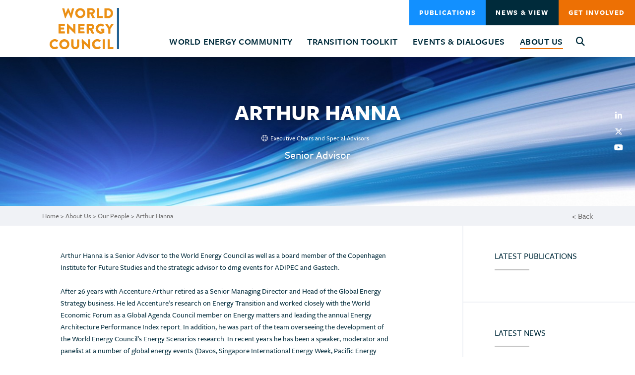

--- FILE ---
content_type: text/html; charset=UTF-8
request_url: https://www.worldenergy.org/about-us/our-people/entry/arthur-hanna
body_size: 13371
content:
<!DOCTYPE html>

<html lang="en">
<head>







    <meta charset="utf-8">

<!-- ONLY FOR MOBILE OPTIMISED SITES -->
<meta name="viewport" content="width=device-width, initial-scale=1.0 user-scalable=no">



<title>Arthur Hanna | World Energy Council</title>
<meta name='keywords' content='' />
<meta name='description' content='' />
<link rel='canonical' href='https://www.worldenergy.org/about-us/our-people/entry/arthur-hanna' />


<!-- start meta property -->
<meta property="og:site_name" content="World Energy Council">
<meta property="og:type" content="website">
<meta property="og:image" content="https://www.worldenergy.org/assets/images/templates/placeholder-image.jpg">


<meta property="og:title" content="Arthur Hanna">
<meta property="og:url" content="https://www.worldenergy.org/about-us/our-people/entry/arthur-hanna">
<meta property="og:description" content="">


<link rel="stylesheet" media="all" href="/assets/css/styles.css?v=1759490072">
<link rel="stylesheet" href="https://use.typekit.net/gkl4jfh.css">
<link rel="apple-touch-icon-precomposed" href="https://www.worldenergy.org/assets/images/templates/favicons/apple-touch-icon-precomposed.png">
<link rel="icon" href="https://www.worldenergy.org/assets/images/templates/favicons/favicon.png">
<!--[if IE]><link rel="shortcut icon" href="https://www.worldenergy.org/assets/images/templates/favicons/favicon.ico"><![endif]-->
<!-- or, set /favicon.ico for IE10 win -->
<meta name="msapplication-TileColor" content="#ffffff">
<meta name="msapplication-TileImage" content="https://www.worldenergy.org/assets/images/templates/favicons/msapplication-tileimage.png">




    <meta name="google-site-verification" content="n0lSdE3sbPpi1jRBcxGbP-NT3DxVESdw753YybkgKig" />

<meta name="google-site-verification" content="n0lSdE3sbPpi1jRBcxGbP-NT3DxVESdw753YybkgKig" />
</head>

<body id="about-us" class="page-our-people     ">

    

    

    

    

    

    

    

    

    

    


    



    
        
            
        
    

    <div  class="wrap push shadow"> 

        
        

 
        
        <header class="py-0 page-banner" id="banner">
        
            <div class="container-fluid navbar ">
                
                <a class="navbar-brand" href="https://www.worldenergy.org/">
                    
                    <img src="https://www.worldenergy.org/assets/images/templates/wec-logo-alt.svg" alt="World Energy Council">
                    
                </a>

                <nav class="slidemenu navbar-nav" id="menu">
                    <ul>

                        <li class="nav-item dropdown">
                            <a class="nav-link dropdown-toggle " href="https://www.worldenergy.org/world-energy-community" id="navbarDropdownMenuLink1" role="button" data-toggle="dropdown" aria-haspopup="true" aria-expanded="false">World Energy Community</a>
                            <div class="dropdown-menu" aria-labelledby="navbarDropdownMenuLink1">
                                <a class="dropdown-item" href="https://www.worldenergy.org/world-energy-community">Overview</a>
                                <a class=" dropdown-item" href="https://www.worldenergy.org/world-energy-community/members/">Worldwide Member Committees</a><div class="dropdown-menu"><a href="https://www.worldenergy.org/world-energy-community/members/regional-networks/">Regional Networks</a></div><a class=" dropdown-item" href="https://www.worldenergy.org/world-energy-community/future-energy-leaders/">Future Energy Leaders </a><div class="dropdown-menu"><a href="https://www.worldenergy.org/world-energy-community/future-energy-leaders/meet-the-future-energy-leaders/">Meet the Future Energy Leaders</a><a href="https://www.worldenergy.org/world-energy-community/future-energy-leaders/future-energy-leaders-visionario/">Future Energy Leaders Visionario</a><a href="https://www.worldenergy.org/world-energy-community/future-energy-leaders/becoming-a-future-energy-leader/">Becoming a Future Energy Leader </a></div><a class=" dropdown-item" href="https://www.worldenergy.org/world-energy-community/partners/">Patrons & Partners</a><a class=" dropdown-item" href="https://www.worldenergy.org/world-energy-community/innovation/">Start-Up Energy Transition Awards</a><div class="dropdown-menu"><a href="https://www.worldenergy.org/world-energy-community/innovation/start-up-energy-transition-awards-2021-1/">Start Up Energy Transition Awards 2021</a></div><a class=" dropdown-item" href="https://www.worldenergy.org/world-energy-community/world-energy-stories/">World Energy Stories</a><a class=" dropdown-item" href="https://www.worldenergy.org/world-energy-community/impact-projects/">Impact Projects</a>
                            </div>
                        </li>

                        <li class="nav-item dropdown">
                            <a class="nav-link dropdown-toggle " href="https://www.worldenergy.org/transition-toolkit" id="navbarDropdownMenuTools" role="button" data-toggle="dropdown" aria-haspopup="true" aria-expanded="false">Transition Toolkit</a>
                            <div class="dropdown-menu" aria-labelledby="navbarDropdownMenuTools">
                                <a class="dropdown-item" href="https://www.worldenergy.org/transition-toolkit">Overview</a>
                                <a class="dropdown-item" href="/transition-toolkit/world-energy-trilemma-framework/">World Energy Trilemma Framework</a>
                                <a class="dropdown-item" href="https://trilemma.worldenergy.org/">World Energy Trilemma Tool</a>
                                <a class="dropdown-item" href="/transition-toolkit/issues-monitor/">World Energy Issues Monitor</a>
                                
                                <a class="dropdown-item" href="/transition-toolkit/world-energy-pulse/">World Energy Pulse</a>
                                <a class="dropdown-item" href="/transition-toolkit/world-energy-scenarios/">World Energy Scenarios</a>
                                
                            </div>
                        </li>

                        <li class="nav-item d-block d-md-none">
                            <a class="nav-link " href="https://www.worldenergy.org/publications">Publications </a>
                        </li>

                        <li class="nav-item dropdown">
                            <a class="nav-link dropdown-toggle " href="https://www.worldenergy.org/experiences-events" id="navbarDropdownMenuAbout1" role="button" data-toggle="dropdown" aria-haspopup="true" aria-expanded="false">Events & Dialogues </a>
                            <div class="dropdown-menu experiences-events-dropdown" aria-labelledby="navbarDropdownMenuAbout1">
                                <a class="dropdown-item" href="https://www.worldenergy.org/experiences-events">Overview</a>
                                <a class=" dropdown-item" href="https://www.worldenergy.org/experiences-events/world-energy-congress/">World Energy Congress</a><div class="dropdown-menu"><a href="https://www.worldenergy.org/experiences-events/world-energy-congress/26th-world-energy-congress-redesigning-energy-for-people-and-planet/">.</a></div><a class=" dropdown-item" href="https://www.worldenergy.org/experiences-events/world-energy-week/">World Energy Week</a><div class="dropdown-menu"><a href="https://www.worldenergy.org/experiences-events/world-energy-week/world-energy-week-2025/">World Energy Week 2025</a></div><a class=" dropdown-item" href="https://www.worldenergy.org/experiences-events/world-energy-impact/">World Energy Impact</a><a class=" dropdown-item" href="https://www.worldenergy.org/experiences-events/world-energy-leaders-summit/">World Energy Leaders' Dialogues</a><a class=" dropdown-item" href="https://www.worldenergy.org/experiences-events/events/">Upcoming Events</a><a class=" dropdown-item" href="https://www.worldenergy.org/experiences-events/past-events/">Past Events</a><a class=" dropdown-item" href="https://www.worldenergy.org/experiences-events/request-for-bids/">Request for Bids</a><div class="dropdown-menu"><a href="https://www.worldenergy.org/experiences-events/request-for-bids/world-energy-congress-2028/">World Energy Congress 2028</a><a href="https://www.worldenergy.org/experiences-events/request-for-bids/world-energy-impact-2027/">World Energy Impact 2027</a></div>
                            </div>
                        </li>

                        <li class="nav-item dropdown">
                            <a class="nav-link dropdown-toggle active" href="https://www.worldenergy.org/about-us" id="navbarDropdownMenuAbout2" role="button" data-toggle="dropdown" aria-haspopup="true" aria-expanded="false">About Us</a>
                            <div class="dropdown-menu" aria-labelledby="navbarDropdownMenuAbout2">
                                <a class="dropdown-item" href="https://www.worldenergy.org/about-us">Overview</a>
                                <a class=" dropdown-item" href="https://www.worldenergy.org/about-us/how-we-work/">How We Work</a><a class="active dropdown-item" href="https://www.worldenergy.org/about-us/our-people/">Our People</a><a class=" dropdown-item" href="https://www.worldenergy.org/about-us/annual-reports/">Annual Reports</a><a class=" dropdown-item" href="https://www.worldenergy.org/about-us/careers/">Careers</a><a class=" dropdown-item" href="https://www.worldenergy.org/about-us/secondments/">Secondments</a><a class=" dropdown-item" href="https://www.worldenergy.org/about-us/contact-us/">Contact Us</a><a class=" dropdown-item" href="https://www.worldenergy.org/about-us/gallery/">Gallery</a>
                            </div>
                        </li>

                        <li class="nav-item">
                            <button type="button" data-toggle="modal" data-target="#searchModal" class="menu-cta btn search-button d-none d-sm-block" title="Search"><i class="fas fa-search"></i></button>
                        </li>
                        <li class="nav-item d-block d-md-none">
                            <a class="nav-link " href="https://www.worldenergy.org/news-views" id="navbarDropdownMenuNews" role="button">News &amp; Views </a>
                        </li>
                    </ul>

                    
                        <button type="button" data-toggle="modal" data-target="#join-community-modal" class="btn btn-primary d-block d-sm-none text-left">Get Involved</button>
                    
                    <button type="button" data-toggle="modal" data-target="#searchModal" class="btn btn-secondary d-block d-sm-none text-navy text-left" title="Search"><i class="fas fa-search mr-2"></i> Search</button>

                </nav>
<div class="header_buttons">
                <a href="https://www.worldenergy.org/publications" id="header-publications" class="menu-cta btn btn-primary join-button d-none d-md-block ">Publications</a>
                <a href="https://www.worldenergy.org/news-views" id="header-news-and-views" class="menu-cta btn btn-dark join-button d-none d-md-block ">News &amp; View</a>
                
                    <button id="joinclick" type="button" data-toggle="modal" data-target="#join-community-modal" class="menu-cta btn btn-orange-small join-button d-none d-md-block">Get Involved</button>
                </div>

                <a href="#menu" class="btn menu-button p-2 menu-link"><i class="fas fa-bars"></i></a>

            </div>
        </header>

        


















<main>
    
        
            
    
        <div class="header-banner position-relative center-center"  style="background-image:url('/images/jcogs_img/cache/World_Energy_Council_People_-_28de80_-_7b66ddce7cb85e2cb0016d22f1e194fb5fe4fbe1.jpg');">
    

        
        <div class="container">
            <div class="row py-3 py-lg-3 py-xl-5">            
                <div class="col-12 text-center">
                    <h1 class="text-uppercase mt-0 mb-3">Arthur Hanna</h1>
                </div>
                <div class="col-12 col-md-8 offset-md-2 text-center">
                    <p class="date-standard"><span class="category text-blue"><i class="fal fa-globe"></i>Executive Chairs and Special Advisors</span></p>
                    <p class="mb-0">Senior Advisor</p>
                </div>
                <div class="col-md-1 d-none d-md-flex flex-column align-items-center text-white p-0 position-absolute top-0 right-0 maxwidth-50 social-share-icons social-snippet">
    <a href="https://www.linkedin.com/shareArticle?mini=true&url=https://www.worldenergy.org/about-us/our-people/entry/arthur-hanna" target="_blank" title="Share on Linkedin" class="z-index-100 float-left z-index-100"><i class="fab fa-linkedin-in p-2 mr-md-3"></i></a>
    <a href="https://twitter.com/intent/tweet?url=https://www.worldenergy.org/about-us/our-people/entry/arthur-hanna" target="_blank" title="Share on Twitter" class="z-index-100 float-left"><i class="fab fa-x-twitter p-2 mr-md-3"></i></a>
    <a href="https://www.youtube.com/channel/UCjs6cyadQrEV1KiN_LkA48A" target="_blank" title="youtube" class="z-index-100 float-left"><i class="fab fa-youtube p-2 mr-md-3"></i></a>
    <p class="share-link">share this page</p>
</div>
            </div>
        </div>
    </div>
    
    <div class="background-light-grey">
        <div class="container">
            <div class="row py-2">
                <div class="col-8">
                    <p class="breadcrumbs mb-0"><a href="/">Home</a> > <a href="https://www.worldenergy.org/about-us">About Us</a> > <a href="https://www.worldenergy.org/about-us/our-people">Our People</a> > Arthur Hanna</p>
                </div>
                <div class="col-4 text-right">
                    <a href="javascript:history.back();" class="back-button">&lt; Back</a>
                </div>
            </div>
        </div>
    </div>

    <div class="container-fluid">
        <div class="row">


            <!-- Main Content Grid -- FLUID ELEMENTS -->
            <div class="col-md-7 col-lg-6 offset-lg-1" id="main-container">

                <!--Main Content Fluid Container-->


  
  
  


  


  


  
  
  <!-- Fluid Content - Start -->
    <div class="fluid-content fc-text my-5">
      <p>Arthur Hanna is a Senior Advisor to the&nbsp;World Energy Council as well as a&nbsp;board member of the Copenhagen Institute for Future Studies and the strategic advisor to dmg events for ADIPEC and Gastech.<br />
<br />
After 26 years with Accenture Arthur retired as a Senior Managing Director and Head of the Global Energy Strategy business. He led Accenture&rsquo;s research on Energy Transition and worked closely with the World Economic Forum as a Global Agenda Council member on Energy matters and leading the annual Energy Architecture Performance Index report. In addition, he was part of the team overseeing the development of the World Energy Council&rsquo;s Energy Scenarios research. In recent years he has been a speaker, moderator and panelist at a number of global energy events (Davos, Singapore International Energy Week, Pacific Energy Summit, Africa Energy Indaba and the Russia &amp; CIS Oil &amp; Gas Executive Summit). Prior to joining Accenture in 1990 he spent 9 years with BP in a variety of international management roles.&nbsp;</p>

<p><img alt="" src="/assets/images/common/Arthur_Hanna.jpg" style="height:300px; width:200px" /></p>
    </div>
    <!-- Fluid Content - Start -->



  



  
  
 

 
  
  
  




  <!-- Fluid fullwidth slider -->

  

  <!-- Fluid fullwidth slider -->

  


  

  
  
  
  
  
    
    

    
    
    

    
    

    <!-- Join our Community Form - Start -->
    
    <!-- Join our Community Form - End -->

        

        


        

<!--        -->

        

        

        

        


        


      

      

<!--/Main Content Fluid Container-->









                <!-- NON FLUID ELEMENTS START -->


                <!-- Featured Event - Start -->
                
                 <!-- Featured Event - END -->

                 <!-- Vacancies - Start -->
                 
                <!-- Vacancies - End -->

                

                 <!-- NON FLUID ELEMENTS END -->

            </div>
            <!-- /Main Content Grid -- FLUID ELEMENTS -->

            <!-- SideBar Start-->
            <div class="col-md-5 col-lg-4 offset-lg-1 pr-md-0" id="sidebar-container">
                <div class="background-md-navy h-100 overflow-hidden">
                    <div class="row">
                        <div class="col-12">

                            <!-- Publications - Start -->



<div class="sidebar-relatedpublications sidebar-relatedpublications-icons background-white">
    <div class="row">
        <div class="col-md-10 offset-md-1 col-lg-8 offset-lg-2">
            <div class="py-5">
                <div class="fluid-content">
                    <h4 class="mt-0">Latest Publications</h4>
                    <div class="title-underline"></div>
                    <div class="sidebar-feature-slider owl-carousel owl-theme">
                        

                            
<div class="card card-owl-width mb-0 d-block h-100">

    
    <a href="https://www.worldenergy.org/publications/entry/powering-the-global-mutirao-a-call-to-co-design-more-and-better-energy-systems-together" class="position-relative d-block overflow-hidden">
        <img class="card-img-top img-fluid" src='/images/jcogs_img/cache/publications-placeholder_-_28de80_-_c9b86139ddf3dfe4469ad76d71848b92030e0e91.jpg'
        srcset='/images/jcogs_img/cache/publications-placeholder_-_28de80_-_f8c5b5868269bdc116199764bd07ac5b40ac2feb.jpg 2x,
        /images/jcogs_img/cache/publications-placeholder_-_28de80_-_c9b86139ddf3dfe4469ad76d71848b92030e0e91.jpg 1x'
        alt="Powering the Global Mutirao: A Call to co-design more and better energy systems together">

            <img class="position-absolute mx-auto left-0 right-0 bottom-0 w-80" src='/images/jcogs_img/cache/placeholder-image_-_28de80_-_c74086e7e2d9c871517f30e924175e379212a274.jpg'
             srcset='/images/jcogs_img/cache/placeholder-image_-_28de80_-_b87bf035764a3ca503d2f7f0a44300ea086ee907.jpg 2x,
        /images/jcogs_img/cache/placeholder-image_-_28de80_-_c74086e7e2d9c871517f30e924175e379212a274.jpg 1x'
             alt="Powering the Global Mutirao: A Call to co-design more and better energy systems together">

    </a>
    
    
    <div class="card-body p-0">
        <div class="p-4">
            <a href="https://www.worldenergy.org/publications/entry/powering-the-global-mutirao-a-call-to-co-design-more-and-better-energy-systems-together">
                <h3 class="card-title mt-0">Powering the Global Mutirao: A Call to co-design more and better energy systems together</h3>
            </a>
            <p class="mb-0 text-blue">Published on 08 November 2025</p>
        </div>
    </div>
</div>

<div class="card card-owl-width mb-0 d-block h-100">

    
    <a href="https://www.worldenergy.org/publications/entry/global-energy-scenarios-comparison-review-2025" class="position-relative d-block overflow-hidden">
        <img class="card-img-top img-fluid" src='/images/jcogs_img/cache/publications-placeholder_-_28de80_-_c9b86139ddf3dfe4469ad76d71848b92030e0e91.jpg'
        srcset='/images/jcogs_img/cache/publications-placeholder_-_28de80_-_f8c5b5868269bdc116199764bd07ac5b40ac2feb.jpg 2x,
        /images/jcogs_img/cache/publications-placeholder_-_28de80_-_c9b86139ddf3dfe4469ad76d71848b92030e0e91.jpg 1x'
        alt="2025 Global Energy Scenarios Comparison Review ">

            <img class="position-absolute mx-auto left-0 right-0 bottom-0 w-80" src='/images/jcogs_img/cache/placeholder-image_-_28de80_-_c74086e7e2d9c871517f30e924175e379212a274.jpg'
             srcset='/images/jcogs_img/cache/placeholder-image_-_28de80_-_b87bf035764a3ca503d2f7f0a44300ea086ee907.jpg 2x,
        /images/jcogs_img/cache/placeholder-image_-_28de80_-_c74086e7e2d9c871517f30e924175e379212a274.jpg 1x'
             alt="2025 Global Energy Scenarios Comparison Review ">

    </a>
    
    
    <div class="card-body p-0">
        <div class="p-4">
            <a href="https://www.worldenergy.org/publications/entry/global-energy-scenarios-comparison-review-2025">
                <h3 class="card-title mt-0">2025 Global Energy Scenarios Comparison Review </h3>
            </a>
            <p class="mb-0 text-blue">Published on 03 June 2025</p>
        </div>
    </div>
</div>

<div class="card card-owl-width mb-0 d-block h-100">

    
    <a href="https://www.worldenergy.org/publications/entry/world-energy-cafe-market-design-powering-the-future-how-demand-side-flexibility-can-transform-energy-systems" class="position-relative d-block overflow-hidden">
        <img class="card-img-top img-fluid" src='/images/jcogs_img/cache/publications-placeholder_-_28de80_-_c9b86139ddf3dfe4469ad76d71848b92030e0e91.jpg'
        srcset='/images/jcogs_img/cache/publications-placeholder_-_28de80_-_f8c5b5868269bdc116199764bd07ac5b40ac2feb.jpg 2x,
        /images/jcogs_img/cache/publications-placeholder_-_28de80_-_c9b86139ddf3dfe4469ad76d71848b92030e0e91.jpg 1x'
        alt="World Energy Café: Market Design. Powering the Future: How Demand-Side Flexibility Can Transform Energy Systems">

            <img class="position-absolute mx-auto left-0 right-0 bottom-0 w-80" src='/images/jcogs_img/cache/placeholder-image_-_28de80_-_c74086e7e2d9c871517f30e924175e379212a274.jpg'
             srcset='/images/jcogs_img/cache/placeholder-image_-_28de80_-_b87bf035764a3ca503d2f7f0a44300ea086ee907.jpg 2x,
        /images/jcogs_img/cache/placeholder-image_-_28de80_-_c74086e7e2d9c871517f30e924175e379212a274.jpg 1x'
             alt="World Energy Café: Market Design. Powering the Future: How Demand-Side Flexibility Can Transform Energy Systems">

    </a>
    
    
    <div class="card-body p-0">
        <div class="p-4">
            <a href="https://www.worldenergy.org/publications/entry/world-energy-cafe-market-design-powering-the-future-how-demand-side-flexibility-can-transform-energy-systems">
                <h3 class="card-title mt-0">World Energy Café: Market Design. Powering the Future: How Demand-Side Flexibility Can Transform Energy Systems</h3>
            </a>
            <p class="mb-0 text-blue">Published on 25 March 2025</p>
        </div>
    </div>
</div>


                        
                    </div>
                </div>
            </div>
        </div>
    </div>
</div>



<!-- Publications - End -->

<!-- News - Start -->


    
    <div class="sidebar-relatedpublications background-white">
        <div class="row">
            <div class="col-md-10 offset-md-1 col-lg-8 offset-lg-2">
                <div class="py-5">
                    <div class="fluid-content">
                        <h4 class="mt-0">Latest News</h4>
                        <div class="title-underline"></div>
                        <div class="sidebar-feature-slider owl-carousel owl-theme">
                            

                                
<div class="card card-owl-width mb-0 d-block h-100">

    
        <a href="https://www.worldenergy.org/news-views/entry/weaving-a-new-and-more-realistically-hopeful-global-energy-narrative"><img src='/images/jcogs_img/cache/placeholder-image_-_28de80_-_3cef1b5324daba487bcb1476cb850fd506ae2201.jpg'
        srcset='/images/jcogs_img/cache/placeholder-image_-_28de80_-_b29dece1322a28fdbea0b79f9ff8dac21f0cc607.jpg 2x, /images/jcogs_img/cache/placeholder-image_-_28de80_-_3cef1b5324daba487bcb1476cb850fd506ae2201.jpg 1x' class="card-img-top" alt="Weaving a new and more realistically hopeful global energy narrative - News &amp; Views"></a>
    
    
    <div class="card-body p-0">
        <div class="p-4">
            <div class="overflow-hidden">
                <p class="card-date mb-2">20.12.25</p>
                <span class="category text-blue"><a class="category-overide" href="https://www.worldenergy.org/news-views?cat=88"><i class="fal fa-globe"></i>Views</a></span>
            </div>
            <a href="https://www.worldenergy.org/news-views/entry/weaving-a-new-and-more-realistically-hopeful-global-energy-narrative">
                <h3 class="card-title mt-0">Weaving a new and more realistically hopeful global energy narrative</h3>
            </a>
        </div>
    </div>
</div>

<div class="card card-owl-width mb-0 d-block h-100">

    
        <a href="https://www.worldenergy.org/news-views/entry/navigating-todays-energy-turbulence-for-a-shared-tomorrow-using-the-world-energy-councils-rocks-and-rivers-scenarios-foundations-to-meet-demand-for-more-and-better-energy"><img src='/images/jcogs_img/cache/placeholder-image_-_28de80_-_3cef1b5324daba487bcb1476cb850fd506ae2201.jpg'
        srcset='/images/jcogs_img/cache/placeholder-image_-_28de80_-_b29dece1322a28fdbea0b79f9ff8dac21f0cc607.jpg 2x, /images/jcogs_img/cache/placeholder-image_-_28de80_-_3cef1b5324daba487bcb1476cb850fd506ae2201.jpg 1x' class="card-img-top" alt="Navigating Today’s Energy Turbulence for a shared tomorrow: Using the World Energy Council’s Rocks and Rivers Scenarios Foundations to meet demand for more and better energy   - News &amp; Views"></a>
    
    
    <div class="card-body p-0">
        <div class="p-4">
            <div class="overflow-hidden">
                <p class="card-date mb-2">14.11.25</p>
                <span class="category text-blue"><a class="category-overide" href="https://www.worldenergy.org/news-views?cat=88"><i class="fal fa-globe"></i>Views</a></span>
            </div>
            <a href="https://www.worldenergy.org/news-views/entry/navigating-todays-energy-turbulence-for-a-shared-tomorrow-using-the-world-energy-councils-rocks-and-rivers-scenarios-foundations-to-meet-demand-for-more-and-better-energy">
                <h3 class="card-title mt-0">Navigating Today’s Energy Turbulence for a shared tomorrow: Using the World Energy Council’s Rocks and Rivers Scenarios Foundations to meet demand for more and better energy  </h3>
            </a>
        </div>
    </div>
</div>

<div class="card card-owl-width mb-0 d-block h-100">

    
        <a href="https://www.worldenergy.org/news-views/entry/third-italy-us-bilateral-dialogue"><img src='/images/jcogs_img/cache/WECItaly-slide-2287-agenda_cover-image_-_28de80_-_2c843644edcfc06f4fbb8856326723438e0525c5.png'
        srcset='/images/jcogs_img/cache/WECItaly-slide-2287-agenda_cover-image_-_28de80_-_c0b48334024f9a294f16f2497b09c0ec6817af08.png 2x,
        /images/jcogs_img/cache/WECItaly-slide-2287-agenda_cover-image_-_28de80_-_2c843644edcfc06f4fbb8856326723438e0525c5.png 1x'
        class="card-img-top" alt="Third Italy-US Bilateral Dialogue - News &amp; Views"></a>
    
    
    <div class="card-body p-0">
        <div class="p-4">
            <div class="overflow-hidden">
                <p class="card-date mb-2">10.11.25</p>
                
            </div>
            <a href="https://www.worldenergy.org/news-views/entry/third-italy-us-bilateral-dialogue">
                <h3 class="card-title mt-0">Third Italy-US Bilateral Dialogue</h3>
            </a>
        </div>
    </div>
</div>


                            
                        </div>
                    </div>
                </div>
            </div>
        </div>
    </div>
    

<!-- News - End -->


<!-- Transition Toolkit - Start -->

    

<!-- Transition Toolkit - Start -->

<div class="siderbar-transitiontoolkit background-white">
    <div class="row">
        <div class="col-md-10 offset-md-1 col-lg-8 offset-lg-2">
            <div class="my-5">
                <div class="fluid-content">            
                    <div class="card mb-0 d-block border-0 text-center">
                        <img src='/images/jcogs_img/cache/transition-toolkit_-_28de80_-_4b8cb85d68681311a316ce060bb26d8a0af64d14.jpg' alt='Transition Toolkit' class="card-img-top img-fluid">
                        <div class="card-body p-0">
                            <div class="pt-4 pr-4 pl-4">
                                <h3 class="card-title mt-0 mb-0">Transition Toolkit</h3>
                                <div class="title-underline"></div>
                                <p>Providing insights and tools for energy leaders to make effective strategic, policy and business decisions about the energy transition</p>
                                <p class="text-center mb-0">
                                    <a href="/transition-toolkit" class="btn btn-primary background-orange"><i class="fas fa-chevron-right"></i></a>
                                </p>
                            </div>
                        </div>
                    </div>
                </div>
            </div>
        </div>
    </div>
</div>

<!-- Transition Toolkit - End -->



<!-- Transition Toolkit - End -->

                            <!-- Fluid SideBar -->

<!-- /Fluid SideBar -->


                            <!-- Join our Community - Start -->

<!-- Join our Community - END -->

<!-- Related Events - Start -->

<!-- Related Events - End -->

<!-- Related Events - Members & Regional Networks - Start -->



<!-- Related Events - Members & Regional Networks - End -->


                        </div>
                    </div>
                </div>
            </div>
            <!-- SideBar End-->


        </div>
    </div>


</main> 


        
        <!-- Join our Community Banner - Start -->
        <div class="join-our-community-banner">
            <div class="container">
                <div class="row py-5 row-eq-height">
                    <div class="col-12 col-md-8">
                        <h4 class="text-white text-uppercase mt-0">Connect with the World Energy Council</h4>
                        <p class="text-white">Engage with energy leaders around the world, build capabilities and help shape the future of energy.</p>
                        <button data-toggle="modal" data-target="#join-community-modal" class="btn btn-white text-black join-button mb-md-2 mb-lg-0">Get Involved</button>
                    </div>
                    <div class="col-12 col-md-4 text-md-right align-self-center">
                       </div>
                </div>
            </div>
        </div>
        <!-- Join our Community Banner - End -->
        

        <footer id="footer">
            <div class="background-light-grey position-relative">
                <div class="container-fluid d-none d-lg-block pt-5 pb-5">
                    <div class="row pb-4">
                        <div class="col-2 px-4 px-lg-3">
                            <a class="navbar-brand" href="https://www.worldenergy.org/">
                                <img src="https://www.worldenergy.org/assets/images/templates/wec-logo-alt.svg" alt="World Energy Council">
                            </a>
                        </div>
                        <div class="col-2 px-4">
                            <h4><a href="/world-energy-community">WORLD ENERGY COMMUNITY</a></h4>
                            <ul>
                                <li><a href="/world-energy-community/members">Member Committees</a></li>
                                <li><a href="/world-energy-community/future-energy-leaders">Future Energy Leaders</a></li>
                                <li><a href="/world-energy-community/partners">Partners</a></li>
                                <li><a href="/world-energy-community/world-energy-stories">World Energy Stories</a></li>
                                <li><a href="/world-energy-community/impact-projects">Impact Projects</a></li>
                            </ul>
                        </div>
                        <div class="col-2 px-4">     
                            <h4><a href="/transition-toolkit">TRANSITION TOOLKIT</a></h4>
                            <ul>
                                <li><a href="/transition-toolkit/world-energy-trilemma-framework">World Energy Trilemma Framework</a></li>
                                <li><a href="/transition-toolkit/issues-monitor">World Energy Issues Monitor</a></li>
                                <li><a href="/transition-toolkit/world-energy-scenarios">World Energy Scenarios</a></li>
                                <li><a href="/transition-toolkit/world-energy-pulse">World Energy Pulse</a></li>
                            </ul>
                        </div>
                        <div class="col-2 px-4">
                            <h4><a href="/experiences-events">Events & Dialogues</a></h4>
                            <ul>
                                <li><a href="/experiences-events/world-energy-congress">World Energy Congress</a></li>
                                <li><a href="/experiences-events/world-energy-week">World Energy Week</a></li>
                                <li><a href="/experiences-events/world-energy-leaders-summit">World Energy Leaders' Dialogues</a></li>
                            </ul>
                        </div>
                        <div class="col-2 px-4">
                            <h4><a href="/about-us">ABOUT US</a></h4>
                            <ul>
                                <li><a href="/about-us/our-people">Our People</a></li>
                                <li><a href="/about-us/annual-reports">Annual Reports</a></li>
                                <li><a href="/about-us/careers">Careers</a></li>
                                <li><a href="/news-views/entry/welcome-to-our-centenary-year">Centenary</a></li>
                                <li><a href="/about-us/contact-us">Contact Us</a></li>
                            </ul>
                        </div>
                        <div class="col-2 px-4">
                            <a href="#" id="back-to-top" title="To the top"><img src="https://www.worldenergy.org/assets/images/templates/back-to-top.png" class="back-to-top" alt="To the top"></a>
                        </div>
                    </div>
                </div>
                <div class="container-fluid d-block d-lg-none pt-4">
                    <div class="row pb-4">
                        <div class="col-8 pt-md-2">
                            <div class="row">
                                <div class="col-12 px-lg-4">
                                    <h4><a href="/world-energy-community">WORLD ENERGY COMMUNITY</a></h4>
                                    <h4><a href="/transition-toolkit">TRANSITION TOOLKIT</a></h4>
                                    <h4><a href="/experiences-events">Events & Dialogues</a></h4>
                                    <h4><a href="/about-us">ABOUT US</a></h4>
                                </div>
                            </div>
                        </div>
                        <div class=" mt-auto">
                            <a href="#" id="back-to-top" title="To the top"><img src="https://www.worldenergy.org/assets/images/templates/back-to-top.png" class="back-to-top" alt="To the top"></a>
                        </div>
                    </div>
                </div>
                  </div>
            <div class="background-navy footer-bottom">
                <div class="container-fluid py-4">
                    <div class="row">
                        <div class="col-12 col-lg-8">
                            <p class="text-left bottom-footer-links">
                                <span class="d-block d-lg-inline"><a href="https://www.worldenergy.org/privacy-policy">Privacy Policy</a></span>
                                <span class="d-none d-lg-inline">&nbsp;|&nbsp;</span>
                                <span class="d-block d-lg-inline"><a class="cb-settings" href="#">Cookie Policy</a></span>
                                <span class="d-none d-lg-inline">&nbsp;|&nbsp;</span>
                                <span class="d-block d-lg-inline"><a href="https://www.worldenergy.org/terms-of-use">Terms of use</a></span>
                                <span class="d-none d-lg-inline">&nbsp;|&nbsp;</span>
                                <span class="d-block d-lg-inline"><a href="https://www.worldenergy.org/view-sitemap">Sitemap</a></span>
                                <span class="d-none d-lg-inline">&nbsp;|&nbsp;</span>
                                <span class="d-none d-lg-inline"><a href="https://www.optimadesign.co.uk" target="_blank">Site by Optima</a></span>
                                <span class="d-none d-lg-inline">&nbsp;|&nbsp;</span>
                                <span class="d-none d-lg-inline">&copy; World Energy Council 2026</span>
                            </p>                       
                        </div>

                        <div class="col-12 col-lg-4 pt-3 pt-lg-0">
                            <p class="text-right social-icons">
                                <a href="https://www.instagram.com/wecouncil/?hl=en" target="_blank"><i class="fab fa-instagram"></i></a>
                                <a href="https://www.linkedin.com/company/world-energy-council" target="_blank"><i class="fab fa-linkedin-in"></i></a>
                                <a href="https://twitter.com/WECouncil" target="_blank"><i class="fa-brands fa-x-twitter"></i></a>
                                <a href="https://www.youtube.com/channel/UCjs6cyadQrEV1KiN_LkA48A" target="_blank"><i class="fab fa-youtube"></i></a>
                            </p>
                        </div>
                        <div class="col-12 col-lg-8 d-block d-lg-none mt-4 bottom-footer">
                            <p class="text-lg-left d-flex justify-content-between align-items-center">
                                <span class=" "><a href="https://www.optimadesign.co.uk" target="_blank">Site by Optima</a></span>
                                 <span class=" ">&copy; World Energy Council 2026</span>
                            </p>
                        </div>
                    </div>
                </div>
            </div>
        </footer>

    

    </div>

    <!-- Search Modal -->

    <div class="modal fade" id="searchModal" tabindex="-1" role="dialog" aria-labelledby="site-search-title" aria-hidden="true">
        <div class="modal-dialog modal-dialog-centered" role="document">
            <div class="modal-content background-transparent">
                <div class="container-fluid px-5 pt-2 pb-4">
                    <div class="row">
                        <div class="col-8 offset-2 text-center mb-5">
                            <h2 class="text-white text-uppercase" id="site-search-title">Site Search</h2>
                        </div>
                    </div>
                    <div class="row">
                        <div class="col-12 col-md-10 offset-md-1 col-lg-6 offset-lg-3 px-0">
                            <form method="post" action="https://www.worldenergy.org/"  >
<div class='hiddenFields'>
<input type="hidden" name="params" value="eyJyZXN1bHRfcGFnZSI6InNlYXJjaFwvcmVzdWx0cyJ9" />
<input type="hidden" name="ACT" value="68" />
<input type="hidden" name="site_id" value="1" />
<input type="hidden" name="csrf_token" value="70cafa2c19ba633cecb32fc8c04a3e75abcfb9a1" />
</div>


                            <div class="input-group mb-3">
                                <input type="text" name="keywords" class="form-control" placeholder="Enter Search" aria-label="Enter your search terms">
                                <button type="submit"><i class="fas fa-search"></i></button>
                            </div>
                            </form>
                        </div>
                        <div class="col-12 mt-4 text-center justify-content-center">
                            <button type="button" class="close" data-dismiss="modal" aria-label="Close">
                                <span aria-hidden="true"><span class="close-icon">&times;</span> Exit Search</span>
                            </button>
                        </div>
                    </div>
                </div>
            </div>
        </div>
    </div>

    
    <!-- Join our community Modal -->
    
<!--     <div class="progress-wrapper px-5 pb-5">
        <h4 class="mb-4">Progress</h4>
        <div class="progress">
            <div class="progress-bar progress-bar-striped progress-bar-animated" role="progressbar" aria-valuenow="0" aria-valuemin="0" aria-valuemax="100" style="width: 0%">0%</div>
        </div>
    </div> -->

    <div class="modal p-0 fade" id="join-community-modal" tabindex="-1" role="dialog" aria-labelledby="join-community-modal-title" aria-hidden="true">
        <div class="modal-dialog modal-dialog-centered modal-lg" role="document">
            <div class="modal-content">
                <div id="modal-header" class="modal-header px-5 pt-5">
                    <h4 class="modal-title" id="join-community-modal-title">Connect with the World Energy Council</h4>
                    <p>Subscribe now to stay up to date on the oldest independent and impartial energy community connecting leaders, industries, governments and innovators across the world. Receive the latest industry leading insight and tools that will help you define and better manage successful energy transitions, and be the first to hear about the events convening the full global energy ecosystem as we progress faster, fairer and further reaching energy transitions worldwide. Together, we can shape the future of energy.</p>

<p><br />
To get involved with your local Member Committee, learn more&nbsp;<a href="https://www.worldenergy.org/world-energy-community/members/">here</a>.</p>
                    <button type="button" class="close" data-dismiss="modal" aria-label="Close">
                        <span aria-hidden="true">&times;</span>
                    </button>
                </div>                          
                <div class="modal-body px-5 pb-5">

                    
                        <form  method="POST">
<input type="hidden" name="csrf_token" value="70cafa2c19ba633cecb32fc8c04a3e75abcfb9a1" /><input type="hidden" name="formHash" value="Va34kjZPq_0dc8_1e550ca1d7b3a375d5b4565936abf7f94d0e9dec697064be515b0" /><a id="533864-form-Va34kjZPq_0dc8_1e550ca1d7b3a375d5b4565936abf7f94d0e9dec697064be515b0"></a><div style="position: absolute !important; width: 0 !important; height: 0 !important; overflow: hidden !important;" aria-hidden="true" tabindex="-1"><label for="freeform_form_handle">Leave this field blank</label><input type="text" value="" name="freeform_form_handle" id="freeform_form_handle" /></div><style>label.required:after {content:"*";color:#d00;margin-left:5px;}.submit-align-left{text-align:left}.submit-align-right{text-align:right}.submit-align-center{text-align:center}.submit-align-center button:not(:first-of-type),.submit-align-left button:not(:first-of-type),.submit-align-right button:not(:first-of-type){margin-left:5px}.submit-align-spread button:first-child{float:left}.submit-align-spread button:last-child{float:right}</style>






	<div class="row ">
	
		<div class=" col-xs-12 col-sm-6 form-group">
		

			<label class="required form-label" for="form-input-first_name">First Name</label>
<input  name="first_name" type="text" id="form-input-first_name" class="form-control "/>

		
		</div>
	
		<div class=" col-xs-12 col-sm-6 form-group">
		

			<label class="required form-label" for="form-input-last_name">Last Name</label>
<input  name="last_name" type="text" id="form-input-last_name" class="form-control "/>

		
		</div>
	
	</div>

	<div class="row ">
	
		<div class=" col-xs-12 col-sm-6 form-group">
		

			<label class="required form-label" for="form-input-organisation">Organisation</label>
<input  name="organisation" type="text" id="form-input-organisation" class="form-control "/>

		
		</div>
	
		<div class=" col-xs-12 col-sm-6 form-group">
		

			<label class="required form-label" for="form-input-job_title">Job Title</label>
<input  name="job_title" type="text" id="form-input-job_title" class="form-control "/>

		
		</div>
	
	</div>

	<div class="row ">
	
		<div class=" col-xs-12 col-sm-6 form-group">
		

			<label class="required form-label" for="form-input-email_address">Email Address</label>
<input  name="email_address" type="email" id="form-input-email_address" class="form-control"/>

		
		</div>
	
		<div class=" col-xs-12 col-sm-6 form-group">
		

			<label class="required form-label" for="form-input-country">Country</label>
<input  name="country" type="text" id="form-input-country" class="form-control "/>

		
		</div>
	
	</div>

	<div class="row ">
	
		<div class=" col-xs-12 col-sm-6 form-group">
		

			<label class="form-label" for="form-input-phone_number">Phone Number</label>
<input  name="phone_number" type="text" id="form-input-phone_number" class="form-control "/>

		
		</div>
	
		<div class=" col-xs-12 col-sm-6 form-group">
		

			<label class="required form-label" for="form-input-im_interested_in">I'm also interested in</label>
<select  name="im_interested_in" id="form-input-im_interested_in" class="form-control"><option value="" selected>Please select what you're interested in</option><option value="Starting a National Member Committee in my country">Starting a National Member Committee in my country</option><option value="Engaging in a partnership conversation">Engaging in a partnership conversation</option></select>

		
		</div>
	
	</div>

	<div class="row ">
	
		<div class=" col-xs-12 col-sm-12 form-group">
		

			<p><span style="font-family:Verdana; font-weight:bold; color:002b3b;">By submitting this information, you confirm that you have read and agree to our <a href="https://www.worldenergy.org/privacy-policy" target="_blank">privacy policy</a>.</span></p>

		
		</div>
	
	</div>

	<div class="row ">
	
		<div class=" col-xs-12 col-sm-12 checkbox">
		

			<label class="form-label"><input  name="receive_regular_information" type="hidden"/><input  name="receive_regular_information" type="checkbox" id="form-input-receive_regular_information" class="checkbox form-control" value="1"/>I want to receive regular information about the World Energy Council. You can unsubscribe at any time.</label>

		
		</div>
	
	</div>

	<div class="row ">
	
		<div class=" col-xs-12 col-sm-12 form-group">
		

			<div class="snap" style="position: absolute !important; height: 0 !important;  overflow: hidden !important;"><input type="text" id="snap_VNhbPTcla" name="snap_VNhbPTcla" value="ychJlQPJyXoeE" /></div>
<script type="text/javascript">document.getElementById("snap_VNhbPTcla").value = "dxeFprqSITAYE";</script>


		
		</div>
	
	</div>

	<div class="row ">
	
		<div class=" col-xs-12 col-sm-12 form-group submit-align-left">
		

			<button  type="submit" class="btn btn-primary" name="form_page_submit">Submit</button>

		
		</div>
	
	</div>

<script>var o = document.getElementsByName("freeform_form_handle"); for (var i in o) { if (!o.hasOwnProperty(i)) {continue;} o[i].value = ""; }</script>
<script>"use strict";document.addEventListener("DOMContentLoaded",function(){var t=document.getElementById("533864-form-Va34kjZPq_0dc8_1e550ca1d7b3a375d5b4565936abf7f94d0e9dec697064be515b0");if(t){var e=t.parentElement;e&&e.addEventListener("submit",function(){var t=e.querySelectorAll("[type=submit]:not([name=form_previous_page_button])"),n=!0,r=!1,i=void 0;try{for(var a,o=function(){var t=a.value;t.disabled=!0,setTimeout(function(){t.disabled=!1},6e5)},d=t[Symbol.iterator]();!(n=(a=d.next()).done);n=!0)o()}catch(u){r=!0,i=u}finally{try{!n&&d["return"]&&d["return"]()}finally{if(r)throw i}}})}});</script></form>
                    

                    

                </div>
            </div>
        </div>
    </div>
    

    <!-- Email form -->
    <div class="modal p-0 fade" id="email-modal" tabindex="-1" role="dialog" aria-labelledby="email-modal" aria-hidden="true">
        <div class="modal-dialog modal-dialog-centered modal-lg" role="document">
            <div class="modal-content">
                <div class="modal-header px-5 pt-5">
                    <h4 class="modal-title" id="email-odal">Email the </h4>
                    <button type="button" class="close" data-dismiss="modal" aria-label="Close">
                        <span aria-hidden="true">&times;</span> 
                    </button>
                </div>
                <div class="modal-body px-5 pb-5">
                    
                        <form  id="email_form" method="POST">
<input type="hidden" name="formReturnUrl" value="OTY1k8vmRYex/IANSH4Rc9ZAVbGqZ5abGOzc3INH+j5uGNWLia1pzJ4L9S2FLz/ponveikJu4gkLFBPjAmBOLNom9apbK0mnKqA1N2Fg+QS9VDG/ObwV9+SzCMjfPsqZCCq6ivP6RpwX+hPZ+H3k82PICC4kF428/FV03kTSvp4=" /><input type="hidden" name="csrf_token" value="70cafa2c19ba633cecb32fc8c04a3e75abcfb9a1" /><input type="hidden" name="formHash" value="d1EeG8Z68_0dc8_48cf958c5cb15d827759bf8ade4eb6c99d74f586697064be4d0b6" /><a id="e0ac2d-form-d1EeG8Z68_0dc8_48cf958c5cb15d827759bf8ade4eb6c99d74f586697064be4d0b6"></a><div style="position: absolute !important; width: 0 !important; height: 0 !important; overflow: hidden !important;" aria-hidden="true" tabindex="-1"><label for="freeform_form_handle">Leave this field blank</label><input type="text" value="" name="freeform_form_handle" id="freeform_form_handle" /></div><style>.freeform-pages{display:-webkit-box;display:-ms-flexbox;display:flex;padding:0;margin:0 0 10px;list-style:none}.freeform-pages li{margin:0 10px 0 0}.freeform-row{display:-webkit-box;display:-ms-flexbox;display:flex;-webkit-box-pack:justify;-ms-flex-pack:justify;justify-content:space-between;margin:0 -15px}.freeform-row .freeform-column{-webkit-box-flex:1;-ms-flex:1 0 0;flex:1 0 0;padding:10px 0;margin:0 15px;box-sizing:border-box}.freeform-row .freeform-column label{display:block}.freeform-row .freeform-column .freeform-label{font-weight:bold}.freeform-row .freeform-column .freeform-label.freeform-required:after{content:"*";margin-left:5px;color:red}.freeform-row .freeform-column .freeform-input{width:100%;display:block;box-sizing:border-box}.freeform-row .freeform-column .freeform-input[type=checkbox],.freeform-row .freeform-column .freeform-input[type=radio]{width:auto;display:inline;margin-right:5px}.freeform-row .freeform-column .freeform-input-only-label{font-weight:normal}.freeform-row .freeform-column .freeform-input-only-label>.freeform-input{display:inline-block;width:auto;margin-right:5px}.freeform-row .freeform-column .freeform-errors{list-style:none;padding:0;margin:5px 0 0}.freeform-row .freeform-column .freeform-errors>li{color:red}.freeform-row .freeform-column .freeform-instructions{margin:0 0 5px;font-size:13px;color:#ABA7A7}.freeform-row .freeform-column.freeform-column-content-align-left{display:-webkit-box;display:-ms-flexbox;display:flex;-webkit-box-pack:start;-ms-flex-pack:start;justify-content:flex-start}.freeform-row .freeform-column.freeform-column-content-align-left>button:not(:first-of-type){margin-left:5px}.freeform-row .freeform-column.freeform-column-content-align-center{display:-webkit-box;display:-ms-flexbox;display:flex;-webkit-box-pack:center;-ms-flex-pack:center;justify-content:center}.freeform-row .freeform-column.freeform-column-content-align-center>button:not(:first-of-type){margin-left:5px}.freeform-row .freeform-column.freeform-column-content-align-right{display:-webkit-box;display:-ms-flexbox;display:flex;-webkit-box-pack:end;-ms-flex-pack:end;justify-content:flex-end}.freeform-row .freeform-column.freeform-column-content-align-right>button:not(:first-of-type){margin-left:5px}.freeform-row .freeform-column.freeform-column-content-align-spread{display:-webkit-box;display:-ms-flexbox;display:flex;-webkit-box-pack:justify;-ms-flex-pack:justify;justify-content:space-between}.freeform-row .freeform-column.freeform-column-content-align-spread>button:not(:first-of-type){margin-left:5px}.freeform-form-has-errors{color:red}</style>






	<div class="freeform-row ">
	
		<div class="freeform-column ">
			<label class="freeform-label form-label" for="form-input-committee">Committee</label>
<input  name="committee" type="text" id="form-input-committee" class="freeform-input form-control "/>
		</div>
	
	</div>

	<div class="freeform-row ">
	
		<div class="freeform-column ">
			<label class="freeform-label form-label" for="form-input-name">Name</label>
<input  name="name" type="text" id="form-input-name" class="freeform-input form-control "/>
		</div>
	
	</div>

	<div class="freeform-row ">
	
		<div class="freeform-column ">
			<label class="freeform-label form-label" for="form-input-phone">Phone</label>
<input  name="phone" type="text" id="form-input-phone" class="freeform-input form-control "/>
		</div>
	
	</div>

	<div class="freeform-row ">
	
		<div class="freeform-column ">
			<label class="freeform-label form-label" for="form-input-email">Email</label>
<input  name="email" type="email" id="form-input-email" class="freeform-input form-control"/>
		</div>
	
	</div>

	<div class="freeform-row ">
	
		<div class="freeform-column ">
			<label class="freeform-label form-label" for="form-input-message">Message</label>
<textarea  name="message" id="form-input-message" class="freeform-input form-control" rows="5"></textarea>
		</div>
	
	</div>

	<div class="freeform-row ">
	
		<div class="freeform-column ">
			<div class="snap" style="position: absolute !important; height: 0 !important;  overflow: hidden !important;"><input type="text" id="snap_RxBaVIkYY" name="snap_RxBaVIkYY" value="hHypyKYYqxjOu" /></div>
<script type="text/javascript">document.getElementById("snap_RxBaVIkYY").value = "UMwWSwCCvZlAg";</script>

		</div>
	
	</div>

	<div class="freeform-row ">
	
		<div class="freeform-column  freeform-column-content-align-left">
			<button  type="submit" class="btn btn-primary" name="form_page_submit">Send Email</button>
		</div>
	
	</div>

<script>var o = document.getElementsByName("freeform_form_handle"); for (var i in o) { if (!o.hasOwnProperty(i)) {continue;} o[i].value = ""; }</script>
<script>"use strict";document.addEventListener("DOMContentLoaded",function(){var t=document.getElementById("e0ac2d-form-d1EeG8Z68_0dc8_48cf958c5cb15d827759bf8ade4eb6c99d74f586697064be4d0b6");if(t){var e=t.parentElement;e&&e.addEventListener("submit",function(){var t=e.querySelectorAll("[type=submit]:not([name=form_previous_page_button])"),n=!0,r=!1,i=void 0;try{for(var a,o=function(){var t=a.value;t.disabled=!0,setTimeout(function(){t.disabled=!1},6e5)},d=t[Symbol.iterator]();!(n=(a=d.next()).done);n=!0)o()}catch(u){r=!0,i=u}finally{try{!n&&d["return"]&&d["return"]()}finally{if(r)throw i}}})}});</script></form>
                    
                </div>
            </div>
        </div>
    </div>

    <div class="modal p-0 fade" id="countries" tabindex="-1" role="dialog" aria-labelledby="countries" aria-hidden="true">
        <div class="modal-dialog modal-dialog-centered modal-lg" role="document">
            <div class="modal-content">
                <div class="modal-header px-5 pt-5">
                    <h4 class="modal-title" id="email-odal">Email the </h4>
                    <button type="button" class="close" data-dismiss="modal" aria-label="Close">
                        <span aria-hidden="true">&times;</span> 
                    </button>
                </div>
                <div class="modal-body px-5 pb-5">
                <!-- Countries - Start -->
    <div class="siderbar-countries">
        <div class="row">
            <div class="col-md-10 offset-md-1 col-lg-8 offset-lg-2">
                <div class="my-5">
                    <div id="countries-accordion">
                        <div class="card border-0 mb-2 d-block">
                            <div class="card-header border-0 p-0" id="RegionalNetworks">
                                <h5 class="mt-0 mb-0">
                                    <button class="btn btn-accordion collapsed w-100 text-left" data-toggle="collapse" data-target="#collapseRegionalNetworks" aria-expanded="true" aria-controls="collapseRegionalNetworks">
                                        Regional Networks
                                    </button>
                                </h5>
                            </div>
                            <div id="collapseRegionalNetworks" class="collapse" aria-labelledby="RegionalNetworks" data-parent="#countries-accordion">
                                <div class="card-body px-0">
                                    <div class="overflow-auto mh-350">
                                        <h4 class="mt-0">Regional Networks</h4>
                                        <div class="title-underline"></div>                                       
                                        
                                        <ul>
                                           
                                            
                                            <li><a href="https://www.worldenergy.org/about-us/members/regional-networks/entry/africa-network">Africa Network</a></li>
                                            
                                            <li><a href="https://www.worldenergy.org/about-us/members/regional-networks/entry/asia-network">Asia Network</a></li>
                                            
                                            <li><a href="https://www.worldenergy.org/about-us/members/regional-networks/entry/europe-network">Europe Network</a></li>
                                            
                                            <li><a href="https://www.worldenergy.org/about-us/members/regional-networks/entry/latin-america-the-caribbean-network">Latin America &amp; The Caribbean Network</a></li>
                                            
                                            <li><a href="https://www.worldenergy.org/about-us/members/regional-networks/entry/middle-east-gulf-states-network">Middle East &amp; Gulf States Network</a></li>
                                            
                                            <li><a href="https://www.worldenergy.org/about-us/members/regional-networks/entry/north-america-network">North America Network</a></li>
                                            
                                            
                                        </ul>
                                        
                                    </div>
                                </div>
                            </div>
                        </div>
                        <div class="card border-0 mb-2 d-block">
                            <div class="card-header border-0 p-0" id="ChooseCountry">
                                <h5 class="mt-0 mb-0">
                                    <button class="btn btn-accordion w-100 text-left" data-toggle="collapse" data-target="#collapseChooseCountry" aria-expanded="false" aria-controls="collapseChooseCountry">
                                        Choose a Country
                                    </button>
                                </h5>
                            </div>
                            <div id="collapseChooseCountry" class="collapse show" aria-labelledby="ChooseCountry" data-parent="#countries-accordion">
                                <div class="card-body px-0">
                                    <div class="overflow-auto mh-350">
                                        <h4 class="mt-0">Member List</h4>
                                        <div class="title-underline"></div>
                                        
                                        <ul>
                                            
                                            
                                            <li><a href="https://www.worldenergy.org/world-energy-community/members/entry/algeria">Algeria</a></li>
                                            
                                            <li><a href="https://www.worldenergy.org/world-energy-community/members/entry/argentina">Argentina</a></li>
                                            
                                            <li><a href="https://www.worldenergy.org/world-energy-community/members/entry/armenia">Armenia</a></li>
                                            
                                            <li><a href="https://www.worldenergy.org/world-energy-community/members/entry/australia">Australia</a></li>
                                            
                                            <li><a href="https://www.worldenergy.org/world-energy-community/members/entry/austria">Austria</a></li>
                                            
                                            <li><a href="https://www.worldenergy.org/world-energy-community/members/entry/bahrain">Bahrain</a></li>
                                            
                                            <li><a href="https://www.worldenergy.org/world-energy-community/members/entry/belgium">Belgium</a></li>
                                            
                                            <li><a href="https://www.worldenergy.org/world-energy-community/members/entry/bosnia-and-herzegovina">Bosnia and Herzegovina</a></li>
                                            
                                            <li><a href="https://www.worldenergy.org/world-energy-community/members/entry/botswana">Botswana</a></li>
                                            
                                            <li><a href="https://www.worldenergy.org/world-energy-community/members/entry/brazil_">Brazil</a></li>
                                            
                                            <li><a href="https://www.worldenergy.org/world-energy-community/members/entry/bulgaria">Bulgaria</a></li>
                                            
                                            <li><a href="https://www.worldenergy.org/world-energy-community/members/entry/burkina-faso">Burkina Faso </a></li>
                                            
                                            <li><a href="https://www.worldenergy.org/world-energy-community/members/entry/chile">Chile</a></li>
                                            
                                            <li><a href="https://www.worldenergy.org/world-energy-community/members/entry/china">China</a></li>
                                            
                                            <li><a href="https://www.worldenergy.org/world-energy-community/members/entry/colombia">Colombia</a></li>
                                            
                                            <li><a href="https://www.worldenergy.org/world-energy-community/members/entry/congo-democratic-republic-of">Congo (Democratic Republic of)</a></li>
                                            
                                            <li><a href="https://www.worldenergy.org/world-energy-community/members/entry/croatia">Croatia</a></li>
                                            
                                            <li><a href="https://www.worldenergy.org/world-energy-community/members/entry/cyprus">Cyprus</a></li>
                                            
                                            <li><a href="https://www.worldenergy.org/world-energy-community/members/entry/dominican-republic">Dominican Republic</a></li>
                                            
                                            <li><a href="https://www.worldenergy.org/world-energy-community/members/entry/ecuador">Ecuador</a></li>
                                            
                                            <li><a href="https://www.worldenergy.org/world-energy-community/members/entry/egypt-arab-rep">Egypt (Arab Rep.)</a></li>
                                            
                                            <li><a href="https://www.worldenergy.org/world-energy-community/members/entry/estonia">Estonia</a></li>
                                            
                                            <li><a href="https://www.worldenergy.org/world-energy-community/members/entry/eswatini-kingd-of">Eswatini (Kingd. of)</a></li>
                                            
                                            <li><a href="https://www.worldenergy.org/world-energy-community/members/entry/ethiopia">Ethiopia</a></li>
                                            
                                            <li><a href="https://www.worldenergy.org/world-energy-community/members/entry/finland">Finland</a></li>
                                            
                                            <li><a href="https://www.worldenergy.org/world-energy-community/members/entry/france">France</a></li>
                                            
                                            <li><a href="https://www.worldenergy.org/world-energy-community/members/entry/germany">Germany</a></li>
                                            
                                            <li><a href="https://www.worldenergy.org/world-energy-community/members/entry/greece">Greece</a></li>
                                            
                                            <li><a href="https://www.worldenergy.org/world-energy-community/members/entry/hong-kong">Hong Kong</a></li>
                                            
                                            <li><a href="https://www.worldenergy.org/world-energy-community/members/entry/iceland">Iceland</a></li>
                                            
                                            <li><a href="https://www.worldenergy.org/world-energy-community/members/entry/india">India</a></li>
                                            
                                            <li><a href="https://www.worldenergy.org/world-energy-community/members/entry/indonesia">Indonesia</a></li>
                                            
                                            <li><a href="https://www.worldenergy.org/world-energy-community/members/entry/italy">Italy</a></li>
                                            
                                            <li><a href="https://www.worldenergy.org/world-energy-community/members/entry/japan">Japan</a></li>
                                            
                                            <li><a href="https://www.worldenergy.org/world-energy-community/members/entry/jordan">Jordan</a></li>
                                            
                                            <li><a href="https://www.worldenergy.org/world-energy-community/members/entry/kazakhstan">Kazakhstan</a></li>
                                            
                                            <li><a href="https://www.worldenergy.org/world-energy-community/members/entry/kenya">Kenya</a></li>
                                            
                                            <li><a href="https://www.worldenergy.org/world-energy-community/members/entry/korea-rep-of">Korea (Rep. of)</a></li>
                                            
                                            <li><a href="https://www.worldenergy.org/world-energy-community/members/entry/latvia">Latvia</a></li>
                                            
                                            <li><a href="https://www.worldenergy.org/world-energy-community/members/entry/lebanon">Lebanon</a></li>
                                            
                                            <li><a href="https://www.worldenergy.org/world-energy-community/members/entry/lithuania">Lithuania</a></li>
                                            
                                            <li><a href="https://www.worldenergy.org/world-energy-community/members/entry/malta">Malta</a></li>
                                            
                                            <li><a href="https://www.worldenergy.org/world-energy-community/members/entry/monaco">Monaco</a></li>
                                            
                                            <li><a href="https://www.worldenergy.org/world-energy-community/members/entry/morocco">Morocco</a></li>
                                            
                                            <li><a href="https://www.worldenergy.org/world-energy-community/members/entry/namibia">Namibia</a></li>
                                            
                                            <li><a href="https://www.worldenergy.org/world-energy-community/members/entry/nepal">Nepal</a></li>
                                            
                                            <li><a href="https://www.worldenergy.org/world-energy-community/members/entry/netherlands">Netherlands</a></li>
                                            
                                            <li><a href="https://www.worldenergy.org/world-energy-community/members/entry/new-zealand">New Zealand</a></li>
                                            
                                            <li><a href="https://www.worldenergy.org/world-energy-community/members/entry/norway">Norway</a></li>
                                            
                                            <li><a href="https://www.worldenergy.org/world-energy-community/members/entry/panama">Panama</a></li>
                                            
                                            <li><a href="https://www.worldenergy.org/world-energy-community/members/entry/poland">Poland</a></li>
                                            
                                            <li><a href="https://www.worldenergy.org/world-energy-community/members/entry/portugal">Portugal</a></li>
                                            
                                            <li><a href="https://www.worldenergy.org/world-energy-community/members/entry/romania">Romania</a></li>
                                            
                                            <li><a href="https://www.worldenergy.org/world-energy-community/members/entry/saudi-arabia">Saudi Arabia</a></li>
                                            
                                            <li><a href="https://www.worldenergy.org/world-energy-community/members/entry/serbia">Serbia</a></li>
                                            
                                            <li><a href="https://www.worldenergy.org/world-energy-community/members/entry/singapore">Singapore</a></li>
                                            
                                            <li><a href="https://www.worldenergy.org/world-energy-community/members/entry/slovenia">Slovenia</a></li>
                                            
                                            <li><a href="https://www.worldenergy.org/world-energy-community/members/entry/south-africa">South Africa</a></li>
                                            
                                            <li><a href="https://www.worldenergy.org/world-energy-community/members/entry/spain">Spain</a></li>
                                            
                                            <li><a href="https://www.worldenergy.org/world-energy-community/members/entry/sri-lanka">Sri Lanka</a></li>
                                            
                                            <li><a href="https://www.worldenergy.org/world-energy-community/members/entry/switzerland">Switzerland</a></li>
                                            
                                            <li><a href="https://www.worldenergy.org/world-energy-community/members/entry/thailand">Thailand</a></li>
                                            
                                            <li><a href="https://www.worldenergy.org/world-energy-community/members/entry/trinidad-and-tobago">Trinidad and Tobago</a></li>
                                            
                                            <li><a href="https://www.worldenergy.org/world-energy-community/members/entry/tunisia">Tunisia</a></li>
                                            
                                            <li><a href="https://www.worldenergy.org/world-energy-community/members/entry/turkey">Türkiye</a></li>
                                            
                                            <li><a href="https://www.worldenergy.org/world-energy-community/members/entry/united-arab-emirates">United Arab Emirates</a></li>
                                            
                                            <li><a href="https://www.worldenergy.org/world-energy-community/members/entry/united-states-of-america">United States of America</a></li>
                                            
                                            <li><a href="https://www.worldenergy.org/world-energy-community/members/entry/uruguay">Uruguay</a></li>
                                            
                                            
                                        </ul>
                                        
                                    </div>
                                </div>
                            </div>
                        </div>
                    </div>
                </div>
            </div>
        </div>
    </div>
<!-- Countries - End -->
                </div>
            </div>
        </div>
    </div>

    


        
<div id="cookie-banner">
    <p><strong>Cookie Policy: </strong>Our site uses cookies to analyse usage, record your cookie preferences and give you the best possible experience. <a href="https://www.worldenergy.org/privacy-policy">Tell me more</a></p>
    <div class="cb-controls">
        <form id="cookie-banner-form" method="post" action="https://www.worldenergy.org/about-us/our-people/entry/arthur-hanna"  >
<div class='hiddenFields'>
<input type="hidden" name="ACT" value="66" />
<input type="hidden" name="RET" value="rf8cj2vd4oIJXkcnSGJjZTzz198UucB2rrH38dYAUmPz4trcvAw1yX7w0Wk5u4WQoZG+pICLjm3Do7bo5VrKkA==" />
<input type="hidden" name="consent_names" value="jhEWytjiHh7sxvqIQ3DPXcAYFEjEAu+VOTveVus11JrwmmaqfyiG8AJPJIGK16z1ykLzN6J1F0FFsMf4MyF1DZ+qEO2QdlECScNDI150GRlkht0E81py6Zh0tIAal/ab" />
<input type="hidden" name="site_id" value="1" />
<input type="hidden" name="csrf_token" value="70cafa2c19ba633cecb32fc8c04a3e75abcfb9a1" />
</div>


            
            <input type="hidden" name="ee:cookies_functionality" value="">
            
            <input type="hidden" name="ee:cookies_performance" value="">
            
            <input type="hidden" name="ee:cookies_targeting" value="">
            
            <a href="#" class="cb-settings">Cookie Preferences</a>
            <button class="btn btn-primary cb-btn-reject" data-act="M2b552f5d3ba5468fcab1b47b99f92397e">Reject All</button>
            <button class="btn btn-primary cb-btn-accept">Accept All</button>
        </form>
    </div>
    <a href="#" class="cb-close" aria-label="Close cookie preferences window"></a>
</div>

        <div id="cookie-settings-overlay">
    <div id="cookie-settings">
        <h3>Cookie Preferences</h3>
        <form id="cookie-settings-form" method="post" action="https://www.worldenergy.org/about-us/our-people/entry/arthur-hanna"  >
<div class='hiddenFields'>
<input type="hidden" name="ACT" value="66" />
<input type="hidden" name="RET" value="/ftnN3biokrCtpvEiWUMpEmXZx3xJWcQVYZG0xqhRyStw4fVE74XxmMTCSNTTKt2LSNGV5/mUfC1nq3EiDJzhg==" />
<input type="hidden" name="consent_names" value="kTZUBpFIuZcoXCXIcdgLfVMdoQxfmaKT5h3fTsgv8YJGbBWR5Lkgi36XTQxKRbdlAzr4TdbNrvif31t3pNmF/UYQN0s+KmsUICKcL0YXRn+3ishNm3KIHbeQQKxkoLB7" />
<input type="hidden" name="site_id" value="1" />
<input type="hidden" name="csrf_token" value="70cafa2c19ba633cecb32fc8c04a3e75abcfb9a1" />
</div>


            <div class="cs-box">
                <div>
                    <label for="cs-switch-ee:cookies_necessary">Necessary Cookies</label>
                    <p>These cookies are used to record your cookie consent preferences and secure form submissions. <a href="https://www.worldenergy.org/privacy-policy" target="_blank">Tell&nbsp;me&nbsp;more</a></p>
                </div>
                <div class="form-check form-switch">
                    <input type="checkbox" class="form-check-input" id="cs-switch-ee:cookies_necessary" name="ee:cookies_necessary" value="y" checked disabled>
                </div>
            </div>
            
            <div class="cs-box">
                <div>
                    <label for="cs-switch-ee:cookies_functionality">Functionality Cookies</label>
                    <p>These cookies help us personalize content and functionality for you, including remembering changes you have made to parts of the website that you can customize, or selections for services made on previous visits. If you do not allow these cookies, some portions of our website may be less friendly and easy to use, forcing you to enter content or set your preferences on each visit. <a href="https://www.worldenergy.org/privacy-policy" target="_blank">Tell&nbsp;me&nbsp;more</a></p>
                </div>
                <div class="form-check form-switch">
                    <input type="checkbox" class="form-check-input" id="cs-switch-ee:cookies_functionality" name="ee:cookies_functionality" value="y" >
                </div>
            </div>
            
            <div class="cs-box">
                <div>
                    <label for="cs-switch-ee:cookies_performance">Performance Cookies</label>
                    <p>These cookies allow us measure how visitors use our website, which pages are popular, and what our traffic sources are. This helps us improve how our website works and make it easier for all visitors to find what they are looking for. The information is aggregated and anonymous, and cannot be used to identify you. If you do not allow these cookies, we will be unable to use your visits to our website to help make improvements. <a href="https://www.worldenergy.org/privacy-policy" target="_blank">Tell&nbsp;me&nbsp;more</a></p>
                </div>
                <div class="form-check form-switch">
                    <input type="checkbox" class="form-check-input" id="cs-switch-ee:cookies_performance" name="ee:cookies_performance" value="y" >
                </div>
            </div>
            
            <div class="cs-box">
                <div>
                    <label for="cs-switch-ee:cookies_targeting">Targeting Cookies</label>
                    <p>These cookies are usually placed by third-party advertising networks, which may use information about your website visits to develop a profile of your interests. This information may be shared with other advertisers and/or websites to deliver more relevant advertising to you across multiple websites. If you do not allow these cookies, visits to this website will not be shared with advertising partners and will not contribute to targeted advertising on other websites. <a href="https://www.worldenergy.org/privacy-policy" target="_blank">Tell&nbsp;me&nbsp;more</a></p>
                </div>
                <div class="form-check form-switch">
                    <input type="checkbox" class="form-check-input" id="cs-switch-ee:cookies_targeting" name="ee:cookies_targeting" value="y" >
                </div>
            </div>
            
            <button class="btn btn-primary" data-act="M2b552f5d3ba5468fcab1b47b99f92397e" data-functionality="" data-performance="" data-targeting="">Save</button>
        </form>
        <a href="#" class="cb-settings-close" aria-label="Close cookie settings window"></a>
    </div>
</div>

    
    <script src="//ajax.googleapis.com/ajax/libs/jquery/3.3.1/jquery.min.js" ></script>
    <script src="/assets/js/plugins-min.js"></script>
    
    
    
    <script src="/assets/js/onload-min.js?v=200622"></script>
    <script src="/assets/js/pie-chart-min.js"></script>

    <!--[if IE 8]><script src="https://www.worldenergy.org/assets/js/respond.min.js"></script><![endif]-->

    <!--[if lt IE 9]>
    <script src="https://www.worldenergy.org/assets/js/selectivizr-min.js"></script>
    <![endif]-->

</body>

</html>
